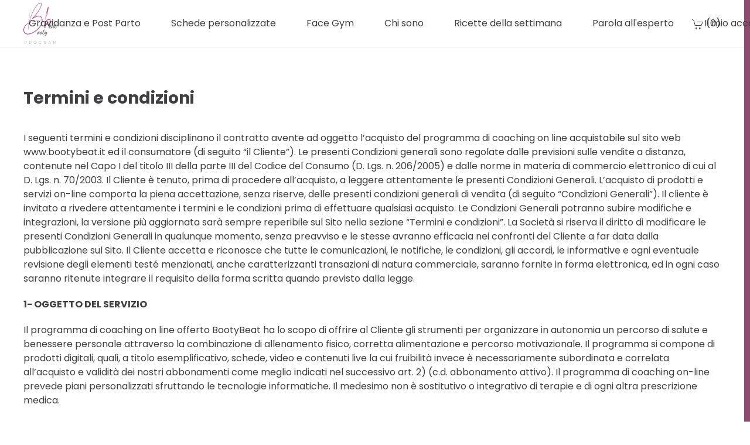

--- FILE ---
content_type: text/html; charset=utf-8
request_url: https://www.google.com/recaptcha/api2/anchor?ar=1&k=6LelIeYcAAAAAPyoPBsPmm1asFFnL19NH60M5_ya&co=aHR0cHM6Ly93d3cuYm9vdHliZWF0Lml0OjQ0Mw..&hl=en&v=PoyoqOPhxBO7pBk68S4YbpHZ&size=invisible&anchor-ms=20000&execute-ms=30000&cb=zaw7eh2emsm8
body_size: 48815
content:
<!DOCTYPE HTML><html dir="ltr" lang="en"><head><meta http-equiv="Content-Type" content="text/html; charset=UTF-8">
<meta http-equiv="X-UA-Compatible" content="IE=edge">
<title>reCAPTCHA</title>
<style type="text/css">
/* cyrillic-ext */
@font-face {
  font-family: 'Roboto';
  font-style: normal;
  font-weight: 400;
  font-stretch: 100%;
  src: url(//fonts.gstatic.com/s/roboto/v48/KFO7CnqEu92Fr1ME7kSn66aGLdTylUAMa3GUBHMdazTgWw.woff2) format('woff2');
  unicode-range: U+0460-052F, U+1C80-1C8A, U+20B4, U+2DE0-2DFF, U+A640-A69F, U+FE2E-FE2F;
}
/* cyrillic */
@font-face {
  font-family: 'Roboto';
  font-style: normal;
  font-weight: 400;
  font-stretch: 100%;
  src: url(//fonts.gstatic.com/s/roboto/v48/KFO7CnqEu92Fr1ME7kSn66aGLdTylUAMa3iUBHMdazTgWw.woff2) format('woff2');
  unicode-range: U+0301, U+0400-045F, U+0490-0491, U+04B0-04B1, U+2116;
}
/* greek-ext */
@font-face {
  font-family: 'Roboto';
  font-style: normal;
  font-weight: 400;
  font-stretch: 100%;
  src: url(//fonts.gstatic.com/s/roboto/v48/KFO7CnqEu92Fr1ME7kSn66aGLdTylUAMa3CUBHMdazTgWw.woff2) format('woff2');
  unicode-range: U+1F00-1FFF;
}
/* greek */
@font-face {
  font-family: 'Roboto';
  font-style: normal;
  font-weight: 400;
  font-stretch: 100%;
  src: url(//fonts.gstatic.com/s/roboto/v48/KFO7CnqEu92Fr1ME7kSn66aGLdTylUAMa3-UBHMdazTgWw.woff2) format('woff2');
  unicode-range: U+0370-0377, U+037A-037F, U+0384-038A, U+038C, U+038E-03A1, U+03A3-03FF;
}
/* math */
@font-face {
  font-family: 'Roboto';
  font-style: normal;
  font-weight: 400;
  font-stretch: 100%;
  src: url(//fonts.gstatic.com/s/roboto/v48/KFO7CnqEu92Fr1ME7kSn66aGLdTylUAMawCUBHMdazTgWw.woff2) format('woff2');
  unicode-range: U+0302-0303, U+0305, U+0307-0308, U+0310, U+0312, U+0315, U+031A, U+0326-0327, U+032C, U+032F-0330, U+0332-0333, U+0338, U+033A, U+0346, U+034D, U+0391-03A1, U+03A3-03A9, U+03B1-03C9, U+03D1, U+03D5-03D6, U+03F0-03F1, U+03F4-03F5, U+2016-2017, U+2034-2038, U+203C, U+2040, U+2043, U+2047, U+2050, U+2057, U+205F, U+2070-2071, U+2074-208E, U+2090-209C, U+20D0-20DC, U+20E1, U+20E5-20EF, U+2100-2112, U+2114-2115, U+2117-2121, U+2123-214F, U+2190, U+2192, U+2194-21AE, U+21B0-21E5, U+21F1-21F2, U+21F4-2211, U+2213-2214, U+2216-22FF, U+2308-230B, U+2310, U+2319, U+231C-2321, U+2336-237A, U+237C, U+2395, U+239B-23B7, U+23D0, U+23DC-23E1, U+2474-2475, U+25AF, U+25B3, U+25B7, U+25BD, U+25C1, U+25CA, U+25CC, U+25FB, U+266D-266F, U+27C0-27FF, U+2900-2AFF, U+2B0E-2B11, U+2B30-2B4C, U+2BFE, U+3030, U+FF5B, U+FF5D, U+1D400-1D7FF, U+1EE00-1EEFF;
}
/* symbols */
@font-face {
  font-family: 'Roboto';
  font-style: normal;
  font-weight: 400;
  font-stretch: 100%;
  src: url(//fonts.gstatic.com/s/roboto/v48/KFO7CnqEu92Fr1ME7kSn66aGLdTylUAMaxKUBHMdazTgWw.woff2) format('woff2');
  unicode-range: U+0001-000C, U+000E-001F, U+007F-009F, U+20DD-20E0, U+20E2-20E4, U+2150-218F, U+2190, U+2192, U+2194-2199, U+21AF, U+21E6-21F0, U+21F3, U+2218-2219, U+2299, U+22C4-22C6, U+2300-243F, U+2440-244A, U+2460-24FF, U+25A0-27BF, U+2800-28FF, U+2921-2922, U+2981, U+29BF, U+29EB, U+2B00-2BFF, U+4DC0-4DFF, U+FFF9-FFFB, U+10140-1018E, U+10190-1019C, U+101A0, U+101D0-101FD, U+102E0-102FB, U+10E60-10E7E, U+1D2C0-1D2D3, U+1D2E0-1D37F, U+1F000-1F0FF, U+1F100-1F1AD, U+1F1E6-1F1FF, U+1F30D-1F30F, U+1F315, U+1F31C, U+1F31E, U+1F320-1F32C, U+1F336, U+1F378, U+1F37D, U+1F382, U+1F393-1F39F, U+1F3A7-1F3A8, U+1F3AC-1F3AF, U+1F3C2, U+1F3C4-1F3C6, U+1F3CA-1F3CE, U+1F3D4-1F3E0, U+1F3ED, U+1F3F1-1F3F3, U+1F3F5-1F3F7, U+1F408, U+1F415, U+1F41F, U+1F426, U+1F43F, U+1F441-1F442, U+1F444, U+1F446-1F449, U+1F44C-1F44E, U+1F453, U+1F46A, U+1F47D, U+1F4A3, U+1F4B0, U+1F4B3, U+1F4B9, U+1F4BB, U+1F4BF, U+1F4C8-1F4CB, U+1F4D6, U+1F4DA, U+1F4DF, U+1F4E3-1F4E6, U+1F4EA-1F4ED, U+1F4F7, U+1F4F9-1F4FB, U+1F4FD-1F4FE, U+1F503, U+1F507-1F50B, U+1F50D, U+1F512-1F513, U+1F53E-1F54A, U+1F54F-1F5FA, U+1F610, U+1F650-1F67F, U+1F687, U+1F68D, U+1F691, U+1F694, U+1F698, U+1F6AD, U+1F6B2, U+1F6B9-1F6BA, U+1F6BC, U+1F6C6-1F6CF, U+1F6D3-1F6D7, U+1F6E0-1F6EA, U+1F6F0-1F6F3, U+1F6F7-1F6FC, U+1F700-1F7FF, U+1F800-1F80B, U+1F810-1F847, U+1F850-1F859, U+1F860-1F887, U+1F890-1F8AD, U+1F8B0-1F8BB, U+1F8C0-1F8C1, U+1F900-1F90B, U+1F93B, U+1F946, U+1F984, U+1F996, U+1F9E9, U+1FA00-1FA6F, U+1FA70-1FA7C, U+1FA80-1FA89, U+1FA8F-1FAC6, U+1FACE-1FADC, U+1FADF-1FAE9, U+1FAF0-1FAF8, U+1FB00-1FBFF;
}
/* vietnamese */
@font-face {
  font-family: 'Roboto';
  font-style: normal;
  font-weight: 400;
  font-stretch: 100%;
  src: url(//fonts.gstatic.com/s/roboto/v48/KFO7CnqEu92Fr1ME7kSn66aGLdTylUAMa3OUBHMdazTgWw.woff2) format('woff2');
  unicode-range: U+0102-0103, U+0110-0111, U+0128-0129, U+0168-0169, U+01A0-01A1, U+01AF-01B0, U+0300-0301, U+0303-0304, U+0308-0309, U+0323, U+0329, U+1EA0-1EF9, U+20AB;
}
/* latin-ext */
@font-face {
  font-family: 'Roboto';
  font-style: normal;
  font-weight: 400;
  font-stretch: 100%;
  src: url(//fonts.gstatic.com/s/roboto/v48/KFO7CnqEu92Fr1ME7kSn66aGLdTylUAMa3KUBHMdazTgWw.woff2) format('woff2');
  unicode-range: U+0100-02BA, U+02BD-02C5, U+02C7-02CC, U+02CE-02D7, U+02DD-02FF, U+0304, U+0308, U+0329, U+1D00-1DBF, U+1E00-1E9F, U+1EF2-1EFF, U+2020, U+20A0-20AB, U+20AD-20C0, U+2113, U+2C60-2C7F, U+A720-A7FF;
}
/* latin */
@font-face {
  font-family: 'Roboto';
  font-style: normal;
  font-weight: 400;
  font-stretch: 100%;
  src: url(//fonts.gstatic.com/s/roboto/v48/KFO7CnqEu92Fr1ME7kSn66aGLdTylUAMa3yUBHMdazQ.woff2) format('woff2');
  unicode-range: U+0000-00FF, U+0131, U+0152-0153, U+02BB-02BC, U+02C6, U+02DA, U+02DC, U+0304, U+0308, U+0329, U+2000-206F, U+20AC, U+2122, U+2191, U+2193, U+2212, U+2215, U+FEFF, U+FFFD;
}
/* cyrillic-ext */
@font-face {
  font-family: 'Roboto';
  font-style: normal;
  font-weight: 500;
  font-stretch: 100%;
  src: url(//fonts.gstatic.com/s/roboto/v48/KFO7CnqEu92Fr1ME7kSn66aGLdTylUAMa3GUBHMdazTgWw.woff2) format('woff2');
  unicode-range: U+0460-052F, U+1C80-1C8A, U+20B4, U+2DE0-2DFF, U+A640-A69F, U+FE2E-FE2F;
}
/* cyrillic */
@font-face {
  font-family: 'Roboto';
  font-style: normal;
  font-weight: 500;
  font-stretch: 100%;
  src: url(//fonts.gstatic.com/s/roboto/v48/KFO7CnqEu92Fr1ME7kSn66aGLdTylUAMa3iUBHMdazTgWw.woff2) format('woff2');
  unicode-range: U+0301, U+0400-045F, U+0490-0491, U+04B0-04B1, U+2116;
}
/* greek-ext */
@font-face {
  font-family: 'Roboto';
  font-style: normal;
  font-weight: 500;
  font-stretch: 100%;
  src: url(//fonts.gstatic.com/s/roboto/v48/KFO7CnqEu92Fr1ME7kSn66aGLdTylUAMa3CUBHMdazTgWw.woff2) format('woff2');
  unicode-range: U+1F00-1FFF;
}
/* greek */
@font-face {
  font-family: 'Roboto';
  font-style: normal;
  font-weight: 500;
  font-stretch: 100%;
  src: url(//fonts.gstatic.com/s/roboto/v48/KFO7CnqEu92Fr1ME7kSn66aGLdTylUAMa3-UBHMdazTgWw.woff2) format('woff2');
  unicode-range: U+0370-0377, U+037A-037F, U+0384-038A, U+038C, U+038E-03A1, U+03A3-03FF;
}
/* math */
@font-face {
  font-family: 'Roboto';
  font-style: normal;
  font-weight: 500;
  font-stretch: 100%;
  src: url(//fonts.gstatic.com/s/roboto/v48/KFO7CnqEu92Fr1ME7kSn66aGLdTylUAMawCUBHMdazTgWw.woff2) format('woff2');
  unicode-range: U+0302-0303, U+0305, U+0307-0308, U+0310, U+0312, U+0315, U+031A, U+0326-0327, U+032C, U+032F-0330, U+0332-0333, U+0338, U+033A, U+0346, U+034D, U+0391-03A1, U+03A3-03A9, U+03B1-03C9, U+03D1, U+03D5-03D6, U+03F0-03F1, U+03F4-03F5, U+2016-2017, U+2034-2038, U+203C, U+2040, U+2043, U+2047, U+2050, U+2057, U+205F, U+2070-2071, U+2074-208E, U+2090-209C, U+20D0-20DC, U+20E1, U+20E5-20EF, U+2100-2112, U+2114-2115, U+2117-2121, U+2123-214F, U+2190, U+2192, U+2194-21AE, U+21B0-21E5, U+21F1-21F2, U+21F4-2211, U+2213-2214, U+2216-22FF, U+2308-230B, U+2310, U+2319, U+231C-2321, U+2336-237A, U+237C, U+2395, U+239B-23B7, U+23D0, U+23DC-23E1, U+2474-2475, U+25AF, U+25B3, U+25B7, U+25BD, U+25C1, U+25CA, U+25CC, U+25FB, U+266D-266F, U+27C0-27FF, U+2900-2AFF, U+2B0E-2B11, U+2B30-2B4C, U+2BFE, U+3030, U+FF5B, U+FF5D, U+1D400-1D7FF, U+1EE00-1EEFF;
}
/* symbols */
@font-face {
  font-family: 'Roboto';
  font-style: normal;
  font-weight: 500;
  font-stretch: 100%;
  src: url(//fonts.gstatic.com/s/roboto/v48/KFO7CnqEu92Fr1ME7kSn66aGLdTylUAMaxKUBHMdazTgWw.woff2) format('woff2');
  unicode-range: U+0001-000C, U+000E-001F, U+007F-009F, U+20DD-20E0, U+20E2-20E4, U+2150-218F, U+2190, U+2192, U+2194-2199, U+21AF, U+21E6-21F0, U+21F3, U+2218-2219, U+2299, U+22C4-22C6, U+2300-243F, U+2440-244A, U+2460-24FF, U+25A0-27BF, U+2800-28FF, U+2921-2922, U+2981, U+29BF, U+29EB, U+2B00-2BFF, U+4DC0-4DFF, U+FFF9-FFFB, U+10140-1018E, U+10190-1019C, U+101A0, U+101D0-101FD, U+102E0-102FB, U+10E60-10E7E, U+1D2C0-1D2D3, U+1D2E0-1D37F, U+1F000-1F0FF, U+1F100-1F1AD, U+1F1E6-1F1FF, U+1F30D-1F30F, U+1F315, U+1F31C, U+1F31E, U+1F320-1F32C, U+1F336, U+1F378, U+1F37D, U+1F382, U+1F393-1F39F, U+1F3A7-1F3A8, U+1F3AC-1F3AF, U+1F3C2, U+1F3C4-1F3C6, U+1F3CA-1F3CE, U+1F3D4-1F3E0, U+1F3ED, U+1F3F1-1F3F3, U+1F3F5-1F3F7, U+1F408, U+1F415, U+1F41F, U+1F426, U+1F43F, U+1F441-1F442, U+1F444, U+1F446-1F449, U+1F44C-1F44E, U+1F453, U+1F46A, U+1F47D, U+1F4A3, U+1F4B0, U+1F4B3, U+1F4B9, U+1F4BB, U+1F4BF, U+1F4C8-1F4CB, U+1F4D6, U+1F4DA, U+1F4DF, U+1F4E3-1F4E6, U+1F4EA-1F4ED, U+1F4F7, U+1F4F9-1F4FB, U+1F4FD-1F4FE, U+1F503, U+1F507-1F50B, U+1F50D, U+1F512-1F513, U+1F53E-1F54A, U+1F54F-1F5FA, U+1F610, U+1F650-1F67F, U+1F687, U+1F68D, U+1F691, U+1F694, U+1F698, U+1F6AD, U+1F6B2, U+1F6B9-1F6BA, U+1F6BC, U+1F6C6-1F6CF, U+1F6D3-1F6D7, U+1F6E0-1F6EA, U+1F6F0-1F6F3, U+1F6F7-1F6FC, U+1F700-1F7FF, U+1F800-1F80B, U+1F810-1F847, U+1F850-1F859, U+1F860-1F887, U+1F890-1F8AD, U+1F8B0-1F8BB, U+1F8C0-1F8C1, U+1F900-1F90B, U+1F93B, U+1F946, U+1F984, U+1F996, U+1F9E9, U+1FA00-1FA6F, U+1FA70-1FA7C, U+1FA80-1FA89, U+1FA8F-1FAC6, U+1FACE-1FADC, U+1FADF-1FAE9, U+1FAF0-1FAF8, U+1FB00-1FBFF;
}
/* vietnamese */
@font-face {
  font-family: 'Roboto';
  font-style: normal;
  font-weight: 500;
  font-stretch: 100%;
  src: url(//fonts.gstatic.com/s/roboto/v48/KFO7CnqEu92Fr1ME7kSn66aGLdTylUAMa3OUBHMdazTgWw.woff2) format('woff2');
  unicode-range: U+0102-0103, U+0110-0111, U+0128-0129, U+0168-0169, U+01A0-01A1, U+01AF-01B0, U+0300-0301, U+0303-0304, U+0308-0309, U+0323, U+0329, U+1EA0-1EF9, U+20AB;
}
/* latin-ext */
@font-face {
  font-family: 'Roboto';
  font-style: normal;
  font-weight: 500;
  font-stretch: 100%;
  src: url(//fonts.gstatic.com/s/roboto/v48/KFO7CnqEu92Fr1ME7kSn66aGLdTylUAMa3KUBHMdazTgWw.woff2) format('woff2');
  unicode-range: U+0100-02BA, U+02BD-02C5, U+02C7-02CC, U+02CE-02D7, U+02DD-02FF, U+0304, U+0308, U+0329, U+1D00-1DBF, U+1E00-1E9F, U+1EF2-1EFF, U+2020, U+20A0-20AB, U+20AD-20C0, U+2113, U+2C60-2C7F, U+A720-A7FF;
}
/* latin */
@font-face {
  font-family: 'Roboto';
  font-style: normal;
  font-weight: 500;
  font-stretch: 100%;
  src: url(//fonts.gstatic.com/s/roboto/v48/KFO7CnqEu92Fr1ME7kSn66aGLdTylUAMa3yUBHMdazQ.woff2) format('woff2');
  unicode-range: U+0000-00FF, U+0131, U+0152-0153, U+02BB-02BC, U+02C6, U+02DA, U+02DC, U+0304, U+0308, U+0329, U+2000-206F, U+20AC, U+2122, U+2191, U+2193, U+2212, U+2215, U+FEFF, U+FFFD;
}
/* cyrillic-ext */
@font-face {
  font-family: 'Roboto';
  font-style: normal;
  font-weight: 900;
  font-stretch: 100%;
  src: url(//fonts.gstatic.com/s/roboto/v48/KFO7CnqEu92Fr1ME7kSn66aGLdTylUAMa3GUBHMdazTgWw.woff2) format('woff2');
  unicode-range: U+0460-052F, U+1C80-1C8A, U+20B4, U+2DE0-2DFF, U+A640-A69F, U+FE2E-FE2F;
}
/* cyrillic */
@font-face {
  font-family: 'Roboto';
  font-style: normal;
  font-weight: 900;
  font-stretch: 100%;
  src: url(//fonts.gstatic.com/s/roboto/v48/KFO7CnqEu92Fr1ME7kSn66aGLdTylUAMa3iUBHMdazTgWw.woff2) format('woff2');
  unicode-range: U+0301, U+0400-045F, U+0490-0491, U+04B0-04B1, U+2116;
}
/* greek-ext */
@font-face {
  font-family: 'Roboto';
  font-style: normal;
  font-weight: 900;
  font-stretch: 100%;
  src: url(//fonts.gstatic.com/s/roboto/v48/KFO7CnqEu92Fr1ME7kSn66aGLdTylUAMa3CUBHMdazTgWw.woff2) format('woff2');
  unicode-range: U+1F00-1FFF;
}
/* greek */
@font-face {
  font-family: 'Roboto';
  font-style: normal;
  font-weight: 900;
  font-stretch: 100%;
  src: url(//fonts.gstatic.com/s/roboto/v48/KFO7CnqEu92Fr1ME7kSn66aGLdTylUAMa3-UBHMdazTgWw.woff2) format('woff2');
  unicode-range: U+0370-0377, U+037A-037F, U+0384-038A, U+038C, U+038E-03A1, U+03A3-03FF;
}
/* math */
@font-face {
  font-family: 'Roboto';
  font-style: normal;
  font-weight: 900;
  font-stretch: 100%;
  src: url(//fonts.gstatic.com/s/roboto/v48/KFO7CnqEu92Fr1ME7kSn66aGLdTylUAMawCUBHMdazTgWw.woff2) format('woff2');
  unicode-range: U+0302-0303, U+0305, U+0307-0308, U+0310, U+0312, U+0315, U+031A, U+0326-0327, U+032C, U+032F-0330, U+0332-0333, U+0338, U+033A, U+0346, U+034D, U+0391-03A1, U+03A3-03A9, U+03B1-03C9, U+03D1, U+03D5-03D6, U+03F0-03F1, U+03F4-03F5, U+2016-2017, U+2034-2038, U+203C, U+2040, U+2043, U+2047, U+2050, U+2057, U+205F, U+2070-2071, U+2074-208E, U+2090-209C, U+20D0-20DC, U+20E1, U+20E5-20EF, U+2100-2112, U+2114-2115, U+2117-2121, U+2123-214F, U+2190, U+2192, U+2194-21AE, U+21B0-21E5, U+21F1-21F2, U+21F4-2211, U+2213-2214, U+2216-22FF, U+2308-230B, U+2310, U+2319, U+231C-2321, U+2336-237A, U+237C, U+2395, U+239B-23B7, U+23D0, U+23DC-23E1, U+2474-2475, U+25AF, U+25B3, U+25B7, U+25BD, U+25C1, U+25CA, U+25CC, U+25FB, U+266D-266F, U+27C0-27FF, U+2900-2AFF, U+2B0E-2B11, U+2B30-2B4C, U+2BFE, U+3030, U+FF5B, U+FF5D, U+1D400-1D7FF, U+1EE00-1EEFF;
}
/* symbols */
@font-face {
  font-family: 'Roboto';
  font-style: normal;
  font-weight: 900;
  font-stretch: 100%;
  src: url(//fonts.gstatic.com/s/roboto/v48/KFO7CnqEu92Fr1ME7kSn66aGLdTylUAMaxKUBHMdazTgWw.woff2) format('woff2');
  unicode-range: U+0001-000C, U+000E-001F, U+007F-009F, U+20DD-20E0, U+20E2-20E4, U+2150-218F, U+2190, U+2192, U+2194-2199, U+21AF, U+21E6-21F0, U+21F3, U+2218-2219, U+2299, U+22C4-22C6, U+2300-243F, U+2440-244A, U+2460-24FF, U+25A0-27BF, U+2800-28FF, U+2921-2922, U+2981, U+29BF, U+29EB, U+2B00-2BFF, U+4DC0-4DFF, U+FFF9-FFFB, U+10140-1018E, U+10190-1019C, U+101A0, U+101D0-101FD, U+102E0-102FB, U+10E60-10E7E, U+1D2C0-1D2D3, U+1D2E0-1D37F, U+1F000-1F0FF, U+1F100-1F1AD, U+1F1E6-1F1FF, U+1F30D-1F30F, U+1F315, U+1F31C, U+1F31E, U+1F320-1F32C, U+1F336, U+1F378, U+1F37D, U+1F382, U+1F393-1F39F, U+1F3A7-1F3A8, U+1F3AC-1F3AF, U+1F3C2, U+1F3C4-1F3C6, U+1F3CA-1F3CE, U+1F3D4-1F3E0, U+1F3ED, U+1F3F1-1F3F3, U+1F3F5-1F3F7, U+1F408, U+1F415, U+1F41F, U+1F426, U+1F43F, U+1F441-1F442, U+1F444, U+1F446-1F449, U+1F44C-1F44E, U+1F453, U+1F46A, U+1F47D, U+1F4A3, U+1F4B0, U+1F4B3, U+1F4B9, U+1F4BB, U+1F4BF, U+1F4C8-1F4CB, U+1F4D6, U+1F4DA, U+1F4DF, U+1F4E3-1F4E6, U+1F4EA-1F4ED, U+1F4F7, U+1F4F9-1F4FB, U+1F4FD-1F4FE, U+1F503, U+1F507-1F50B, U+1F50D, U+1F512-1F513, U+1F53E-1F54A, U+1F54F-1F5FA, U+1F610, U+1F650-1F67F, U+1F687, U+1F68D, U+1F691, U+1F694, U+1F698, U+1F6AD, U+1F6B2, U+1F6B9-1F6BA, U+1F6BC, U+1F6C6-1F6CF, U+1F6D3-1F6D7, U+1F6E0-1F6EA, U+1F6F0-1F6F3, U+1F6F7-1F6FC, U+1F700-1F7FF, U+1F800-1F80B, U+1F810-1F847, U+1F850-1F859, U+1F860-1F887, U+1F890-1F8AD, U+1F8B0-1F8BB, U+1F8C0-1F8C1, U+1F900-1F90B, U+1F93B, U+1F946, U+1F984, U+1F996, U+1F9E9, U+1FA00-1FA6F, U+1FA70-1FA7C, U+1FA80-1FA89, U+1FA8F-1FAC6, U+1FACE-1FADC, U+1FADF-1FAE9, U+1FAF0-1FAF8, U+1FB00-1FBFF;
}
/* vietnamese */
@font-face {
  font-family: 'Roboto';
  font-style: normal;
  font-weight: 900;
  font-stretch: 100%;
  src: url(//fonts.gstatic.com/s/roboto/v48/KFO7CnqEu92Fr1ME7kSn66aGLdTylUAMa3OUBHMdazTgWw.woff2) format('woff2');
  unicode-range: U+0102-0103, U+0110-0111, U+0128-0129, U+0168-0169, U+01A0-01A1, U+01AF-01B0, U+0300-0301, U+0303-0304, U+0308-0309, U+0323, U+0329, U+1EA0-1EF9, U+20AB;
}
/* latin-ext */
@font-face {
  font-family: 'Roboto';
  font-style: normal;
  font-weight: 900;
  font-stretch: 100%;
  src: url(//fonts.gstatic.com/s/roboto/v48/KFO7CnqEu92Fr1ME7kSn66aGLdTylUAMa3KUBHMdazTgWw.woff2) format('woff2');
  unicode-range: U+0100-02BA, U+02BD-02C5, U+02C7-02CC, U+02CE-02D7, U+02DD-02FF, U+0304, U+0308, U+0329, U+1D00-1DBF, U+1E00-1E9F, U+1EF2-1EFF, U+2020, U+20A0-20AB, U+20AD-20C0, U+2113, U+2C60-2C7F, U+A720-A7FF;
}
/* latin */
@font-face {
  font-family: 'Roboto';
  font-style: normal;
  font-weight: 900;
  font-stretch: 100%;
  src: url(//fonts.gstatic.com/s/roboto/v48/KFO7CnqEu92Fr1ME7kSn66aGLdTylUAMa3yUBHMdazQ.woff2) format('woff2');
  unicode-range: U+0000-00FF, U+0131, U+0152-0153, U+02BB-02BC, U+02C6, U+02DA, U+02DC, U+0304, U+0308, U+0329, U+2000-206F, U+20AC, U+2122, U+2191, U+2193, U+2212, U+2215, U+FEFF, U+FFFD;
}

</style>
<link rel="stylesheet" type="text/css" href="https://www.gstatic.com/recaptcha/releases/PoyoqOPhxBO7pBk68S4YbpHZ/styles__ltr.css">
<script nonce="cda2opLp4I-dcJA2JUHcgw" type="text/javascript">window['__recaptcha_api'] = 'https://www.google.com/recaptcha/api2/';</script>
<script type="text/javascript" src="https://www.gstatic.com/recaptcha/releases/PoyoqOPhxBO7pBk68S4YbpHZ/recaptcha__en.js" nonce="cda2opLp4I-dcJA2JUHcgw">
      
    </script></head>
<body><div id="rc-anchor-alert" class="rc-anchor-alert"></div>
<input type="hidden" id="recaptcha-token" value="[base64]">
<script type="text/javascript" nonce="cda2opLp4I-dcJA2JUHcgw">
      recaptcha.anchor.Main.init("[\x22ainput\x22,[\x22bgdata\x22,\x22\x22,\[base64]/[base64]/MjU1Ong/[base64]/[base64]/[base64]/[base64]/[base64]/[base64]/[base64]/[base64]/[base64]/[base64]/[base64]/[base64]/[base64]/[base64]/[base64]\\u003d\x22,\[base64]\\u003d\\u003d\x22,\x22RsKDfUbCiipawoJew5zCh2RLdCRHw7LCg2AswolfA8OPFsOkBSgEMSBqwp3CnWB3wr/CkVfCu2HDkcK2XUnCkE9WFcOfw7F+w6wCHsOxGWEYRsOKbcKYw6x3w60vNjZba8O1w4DCncOxL8KROC/CqsKEIcKMwp3DlsOPw4YYw6LDrMO2wqpoHCoxwonDnMOnTVLDn8O8TcOIwr80UMOjaVNZaxzDm8K7X8K0wqfCkMO0Wm/CgR/Dv2nCpw1IX8OAMcOrwozDj8O+woVewqpzXHhuC8Ouwo0RLcObSwPCicKUbkLDrDcHVF5kNVzCm8KOwpQvLwzCicKCQn7Djg/ClMKOw4N1D8Orwq7Ck8KrVMONFXzDicKMwpMowpPCicKdw5zDqkLCkncTw5kFwog9w5XCi8KkwpfDocOJRMKlLsO8w4ZewqTDvsKYwpVOw6zCnx9eMsKgP8OaZV/Cp8KmH1rCvsO0w4cMw5Jnw4MMDcOTZMK3w5kKw5vCqGHDisKnwrfCmMO1GxAaw5IAVMKrasKfY8KEdMOqQh3CtxMnwrPDjMOJwonCnlZodcKTTUgTYsOVw65ZwrZmO3rDrxRTw5tfw5PCmsK3w7cWA8OrwqHCl8O/FVvCocKvw6cSw5xew7s0IMKkw4NXw4N/KAPDux7Ck8KFw6Utw6QSw53Cj8KaD8KbXzrDgsOCFsORI3rCmsKrHhDDtnRkfRPDtBHDu1kNQcOFGcKcwrPDssK0VsKOwro7w5MAUmEswoshw5DCtcORYsKLw7c4wrY9AsKdwqXCjcOewrcSHcKxw7Rmwp3CmHjCtsO5w7DCscK/[base64]/wq7DolvCrSxwHXPClsK6HcOWBWTDlV3DtjMRw7HCh0RPOcKAwpdvUizDlsO7wq/DjcOAw47CusOqW8OiOMKgX8ODUMOSwrplRMKyewI8wq/[base64]/Cvi3Cp3Y7w7NfIBMGw7XDnVNtVU7CkW9Iw4PCpRbCvU0Xwq1mMcOvw6vDjjPDqMKgw6wmwrzClnhLw59rB8OScMKlbcKpfSrDrytSLWBmIcOkKQAPw5/ComzDocK9w7nCm8KgVQcxw7NZwr9vTko9w5vDnhrCh8KBCXrCrhjCnEPCt8KzO0cICncTwqbCt8OOGcK4wrLCu8KEAcKFWMO5RwbDrcOPEHPChcOiA1Zxw7kRZD81wrZbwoVfDsOHwpgmw77CosOiw40QOHXChm5xGS3DsHHDtcKKw7fDh8O/JsORw7DDnWB7w6p7FMKpw6FIVUfCs8KmXsKBwpkBwpgDBi9nZcOOw7HDtsOvXsKnCMO8w6rCjTcFw4bCh8K8FMK9DA3DvTEtwpLDksKRwpHDv8K4w4lZCsOUw6w+GMK/DHQkworDhxADcXILPhXDqG7DnUFtcTfCnMOSw4FESMOkDi5Bw5NkcMOgwrJmw7rCiDcAIcO2wpolc8K4wqodZEBhw4oywqkBwqrDu8K/w5XDsjVEwpcjwpHDtl4+XcOrw59pWMOsYU7Do2HCs2YsJMOcZifDglFaP8KRecKaw73CmEfDrWVYw6IMwo8MwrByw7XDrsKwwrzDvsK/YTrDpCA3VX1QEDwxwp5HwoEwwpdWw7AkBwHDpwXCn8Krw5oww6JywpTCgnUYw5TCiTDDh8Kyw6LCtlLDqznCuMODFhkfcMO6wpBAw6vCmcKlwqFuw6Rgw4pyZMOBwp3CqMKVF3vDk8Ohwo0ww73DsR5Yw6/[base64]/Do8KVwrEqNz/CoCk5MRbCisOfPk/CjFDCrMO/[base64]/DksO6wqtLwr/[base64]/CmAfDjidXcsOAwpUMwrpJRMO8ccOYwq3ChGsdJ3pLCDTChEfCvifCgcKeworDg8KUAMKyAFRowovDpyUkNsKbw7fCsGABB27CmgZTwqNQAsOoWSLDrsKrL8K/bmZJb1JFGcKxCHDCscOuw7l7GW02woHCvWNlwqDDpsO5HiNQSTNJw4NAwoPCu8Ogw7HCqiLDtMOqCMOLwonCv3PDlm3Dlj8edcOPUnHDosKOXMKYwrtJwrfCrQHCucKdwphOw6RqwobCq0IhFsKlGF15wrJ6wolDwq/CslB3MMKNw7xcw6/[base64]/[base64]/DuMK5TgnDsMOPICEiGsKTYMO4wqXDvCLDm8KQw6TDt8OmwrDCt3hAMjMLwqcAUD7DucK3w5Ebw6kmw68bwqzCs8K2Czkvw4Jpw6/[base64]/DocODwrPCi0LCilYcw54BNMOlCsOJwqTDuktqRMOOw6rDtidKw7nCtcOmwoBCw6DCp8K9MBvCusOLa30DwrDCtcKEw5AzwrMEw4jCjC5nwoPDgnNFw7nCscOlJsKdwqYBQsK9wqt4w5E1w4XDusOjw5JwDMK8w6HCg8Khw5EowqfCi8OIw6rDrF/ClxMNSBrDoGBmfy8YD8KZYsKGw5REwoRaw7bDvxMiw4Ekwo3DmCbCjcKUw6jCqMO/V8Ohw6lYwrBANkhpF8O4w4kdwpfDoMOWwrHCu1fDsMO/G2A9UcOLLBwYalEEfyfDnAExw5DCkVAuDMOQHcOPw6bCvl3CoFwJwqczacODUDE0wp46AEbDuMKCw6JLwpJ9VVTCqHIlWsOTw4xmMsOaNE/Dr8KhwoHDrgTCh8OvwoRMw5VFcsOFccK+w6TDscKxZC/DhsO4w7bCk8OqFALCthDDnxBRwrIRwq7Cn8OiR3PDk3fCmcOdNXvCnsOww5cEKsOawosSw4kzQDQAVsKVMjrCvMO7w4dbw5TCpcKTw6QIACbDsE3CpBBJw7UgwqgnPgIpw7l7YizDsVMTw6jDrMKcThp4wqp/w4MwwrXCrwXCqDrDkMOAw7TDm8KnIC5KcMK3wobDhSjDoC0ZKcOyBsOuw5cpJ8OmwpzDjsKvwrvDvsOnTg1fbyDDhUHCucO3wqLCl1cvw4DCkcOYN3XCgsKTWcOdE8Oowo/DigTCnSFHSnjCs2MbwrfCtjJmccKQMcO7WlbDrmnCsUksUMOBAMOqwr7CnkYJwofCusKUw5QsBCHDiz1eOxLCi0giwpDDlkDCrFzCljhSwoIKwq7Cg2BJJRMKb8KMN24tSsOpwp4QwqAOw4kPwocgYA7CnDh2K8OKS8KMw63DrcOpw4PCrVE/VMOtw7gFVsOWE0E7RF02wqw2wq9Ww6vDusKuIsOYw7fDkMOaQkARJF/Cu8O6wp4jwqpEw7nDoirCtsKIwop6w6TCkiTCjMObShIaL27Di8O3VDU6w5/DmSbDhMOpw5VsDXwhwpM6L8KpcsO8w6tXwogdH8Krw7/CsMOQBcKSwphpBQbDpnBPN8OAdzfClFUJwrPCimomw6t9AMOKOXjCo3nDj8KBbSvCsBQ4wppNbcKUVMKRfER7SnTCpTLDg8KLUlLCvG/DnV9KLcKqw7Icw6DCkMKIfSJKXF8VA8K5w5jDh8OHwobCtktiw6MxXnPCmsOuInDDmMOcwogUK8KmwpnCjBsrUsKEGHPDmHfCncKgeBtgw5NAbkXDul8KwqjCiSTCuUJ9w7wvw6vDol8vDcOCc8KMwownwqo9wqEWwpHDucKgwqbChD7Dt8O/bibDtMOAN8KKbEHDjTkrwq0sCsKsw4zCnMOlw5JPwqNWw40cQzLCtX/CmiMqw5PDocKQcsO+BEUvwowCwrbCrcKqwozDgMK9wqbCu8KYwpoww6QtHycHwqE3T8OjwpDDswJFDBMkWcOvwprDq8ObO2/DpmPDk1FCBsKQwrDDocK4wo3Cvx0AwofCq8OgVMO6wq47CQzChcODaiwxw4jDhTTDkhdRwqdFCUlAS3/DtWDChMO9HTbDisK/wrMlTcOqw73Dk8OSw7bCoMKZwqTCklXCmF3Dv8O1fEbCrcO8UgLDtMOqwqDCtj/Dp8KkNhjCmcKzSsKxwpHCjiPDsiNWw50PD0/CnsOhV8K6KMKsT8OQDcK+woUEAAXDtwXDnsKnFMKVw7LDtgfCk3ITw6bCksONwr3CkMKgP3XCuMOrw6EUDxvCgsKDC1JpeVDDkMKRUD9OaMKbBMK+csKfw4zCtcOWT8OBV8OKw54Gb1bDqsO/w4DDlsOvw41Sw4LCjQ0SesO8IzTDm8KzXRYIwpdzwrkLCMK3w6J7w6VCwqHDnUTDksKvAsKfwp19w6N7w5/[base64]/[base64]/DtcOgwqEaHGYvBcKPcSvCgMOHfnrDksKMZsKZZ3HDsz8RQsK/[base64]/Cshx9csK5w5EUI37CrcKiwp3DhCjDlcOwLzfDsSjCrExLfcOQQizCrcOCw5cjwrzDl04UJnN4OcKhwptUccKPw7YCeAXCu8KhXEbDkMOYw6Z0w5HCm8KFw7NIQQYsw6jDuBtHw4p0dyk+w4/DnsKSwpzDsMOywrluwofDngoOwqTCvMKaDMOyw45ub8OeEx7CunXCmMKzw7vCkn9DesOtw6QIFWg/fGbCh8KaTXDDucKQwoZMw5gWc27DvS4YwqDDr8KLw6bCqcO5w7RLQ0gVEE0pXxDCoMOQf2ZiwoPCpDzDmmkEwoJNwrcQw5jDrcOTwoUow7LCgsK2wq7DokzDsATDriphwolkG0vCmsOMw4TCisKhw4HCmcOdTsK4V8O8w4fCo0rCusKxwpxCwoLCunl1w7PDmcK4WR4/wr/CqA7DixjClcOfwqrCpHwzwoBVw7zCr8OsPcKYR8O9emRVKX88bsOFw48Gwq9BPRMFTsOMHmQNIkPDrDhzCsOyATgbK8KgAl7CmUzCpH8ew4Z6wovCgsOiw6xnwqzDrD1KDR1nworCnMOww6nCvkjDiC/DisOGwoJtw5/CsQ9lwqfCkgHDnMKCw7LDrEUkwrQWw6Z1w4jDvkDCpWDDgQbDmcKJFEjDosKDwqnCrFNtw4IGGcKFwqphIMKKScOzw6DCv8OvKArDt8Kew55Hw6tjw5jCvHZEfErCrcOfw7vCuDpqVsO8wo7CkMKefxDDv8OuwqNRUsO1w7k2CsKnw7U/BMK9WzPChcKpLsOhSgvDp0N6w7gyX0fDhsK0w5TDpcKrwpLDq8OgSHQdwrrCjcKfwpM9a2rDuMOlOW7DtsOZSxPCh8Ocw58qX8ONacKqw4kgSS3CksKzw6PDoDbCl8KFw4/ClXHDs8KywpIuUAZWDEoIwpnDnsOBXh/DuCI2UsOhw5Flw6IRw7tGBGjCm8ORDl7CrsOSHsOsw6/DkTxjw6HCh2Zrwr5pwprDgBLDsMOxwoVGMsKHwo/DrMKLwo3CncKXwr9yODDDlSRvVcO+w6zCuMKkw6vDm8KHw7fCrMKiJ8OBW3HCjsKnwqknA3BKCsO3DWDCnsKxwqzCi8ONccKkwpfDkETDpsKzwoDDmWRTw4LCvsKFMsKONcOIaVtzFMKKfhhwDgjCn203w4xWPT9SIMO6w6/[base64]/CmsOuwp7CncKTQ8O+w4MHwpFcwqdbwpzDpMO/wr7DhMKyMcKRcAU4Tm9PWcOVw4dEwqI3wo4lw6DCnh8jRHJkdcKZL8KWVE7CrMOXfmxUwoTCpMKNwoLConDCn0vCv8O3wrPCnMK2w5V1wrHDmcOPw7LCli9vEMK2wpPDtcKHw7IyZ8Orw7/Ct8OawqgNEcO4OgDCoU4awoDCtsORPmfDqT9gw45aVgVAf0HCoMO6UnAUwpY0wox5aT9URBU3w4fDtsKvwr9uwqoKLG5fScKhJx1DM8Kvwr/CtsKbXsKyXcOfw4nCtsKBIsOCOMO/[base64]/w482w6rCusOnwpbCokHDvMK1wr3DkzZVwph7wq4rw7vDnMK5bMKnw6c0GsOab8K0cSHDmsKhwosMw6XCgATChyw0QxHClDsmwpTDiw8VSi3DmwDCssOVSsK/[base64]/DgMOMZsOCMnwmJcOMwozCgcOXw69Kwo/DssKVFHDCg2xDIB58ZcKTw65/wqTCvUHCscOTUcKDU8OoRQt0wodEKQpDdkR/wrMDw4fDlsKvBcKFw5LDjUPCrcOHKsOUw45Kw44fwpBycl9peSjDohFKT8K2wr18VTPDrMOPJ0RKw5FQT8OUPMK0dhUIw4YTDMKFw6PCtsKcRxHCrsOnLFc8w6kATD54dsK/wq7CnmhmNsOOw5DCjcKcwrnDkg3ClsODw7XCmsOWYcOKwrPDq8KDFsKGwrfDpcODw74PT8K1wrMNw4LCqzpDwr4uw64+wq0HaSXCsh1Vw502RMOSasKFW8Ksw7EgMcKpWMO6woDCnMKaYMKhw53DrQsXWw/Ck13DujDCtcKCw4F0wr4vwp8vTsKswqxIw6tsE1XCjcO1wrzCvMOQw4fDlMOGwrLDsU7Cm8KNw6V8w6plw47DjRHCti/[base64]/[base64]/SRTDn8KgbAVFX1N9esOUC8KTFy4naRTCtMKYSMO4HRx9XFYLbTw8w67DsA9MJcKJwoLCly7CuCRSw6oXwo07QWsow7zDm0fDjnvDtsKYw7lBw6ItesORw5cqwrzCv8K1MWrDmMOuVMKRNMK6w4zDiMOnw5DCmmfDrD0DURnCljlhBGHCisOTw5ouw4vDscKUwrjDuiI/wpsrMG/DgTASwpjDoA3DmEFgwqLDr1vDglnCvcK9w6AlEMOcLcOHw4/[base64]/Dg8O3wqDDjwRwG8ObTcKHw5DCjmDDpcOzwrHDk8KfRsKXwpfCmsOww6zCrw8ME8O2QsOmX1sWQsOpHxfDvT/ClsKCVsKfGcOvworCs8O8OQjCr8OiwoDCnTwZw7vClUFsfcO8EH1xw4zDv1bCosKCw5jDucOswqwedcO2wqHCrsO1ScOEwosrw5rDjcKUwprDgsKMEB8ZwrVvcCjCul/Cqm7CnzbDqF3Dk8O6HVM1w5LDsUHDiHd2SwXCvMK7JsONw7/[base64]/DoXzCrhYbw67DmifCicKXHUHCq8ONSF7Co8KoN3Zxw7nDgMO5wqXDjsOqAGxYFsKtw5oNFkdtw6QQBsKxKMK4w6JnJ8K1EDd6UsODGMOJwobCmMOgw6sWRMKoPC/CssOzBTLCjMKyw7jCnHvChMOgcllZDcOdw7fDmGg2w6/CvcOHB8O/w7MBEMKRQDLCpcKSw6fDuDzChBZswq81fwxJwpDCmydcw6tyw6fCqsKdw6HDncOGMXFlw5NvwpoDO8KDXBLCog3CkFgdw4/CtMOfD8KGQlxzwoFzwr7CmjkfRR8iA3dbwpLCoMOTPsOUwqrDjsKZACp6HQ98PkXDlzXDn8OdLn/CpcOnNsKUE8OCw4gKw6ESwr3CoUF4JcOGwqoZb8Oew5rClcOvEMOyfBnCoMK/DCzCs8OKIcO+wpXDp33ClsOPw77DiHnCnBHDu17DqDF0wrcKw5kZEcO/wrk4XwBmwqXDsS3Dt8OTSMKzHCvDssKvw6/CiD0CwqEhXsOzw7Frw5tbKsO1WcO4woxXEEYsA8O1woVudMKaw6HChMOSOsKyGsOCwr/CmG8OAVFTwpgvU17DkQPDvXJMwojDlGpvUsKNw7PDqsOxwpFZw5rCmEJHHsKtWcKYw7JSw7nDrMKAwqfCvsK8w4LCg8K/dEnCmwJ/[base64]/CvMOPw4jCqWFswpDCgGINTA1nV8Ozwolsw49Zwr5bJWnCpXkpwpRbYELCoBDDtR/DtcO5w6zCkzMwW8OlworDjMKJA10KWF13woAvZsOiw5zDm1NmwqhEd00Pw55Sw5/CiwIDYxVFw5hfQsOEB8KHw5rDncK8w5FBw47CvibDgsO8wqs6IMKMwqR2wqN8GlJxw5EjcsOpOiDDqMO/AMOEZ8KQCcKDPsO8ZirCpMOsOMO/w5UfbDIGwpXCmkXDm2fDo8OOAyfDm04owq11PMKtwowbw7ZFf8KLb8OrLSwfNBEsw5ksw6LDuC/[base64]/CuFbDtsOqaEnCgsOcHVHCicKawrQceVggOVliw5ULecKoAmRQPksBHMOxJ8Kpw6U5ZCXChEBEw40/wrR0w6nCtEPClMOIeAoVKsK7OVt+f2bDlFRLCcKNw7dqQcKjbm/Cq2o2IiXClMOkw5LDrMK5w6zDtUjDucK+B3/Cm8O9wrzDj8KWw5lhKWcBwqptccKEwok4w6htMsK2MW3DksK7worCmcKUwpHDuSNHw60gF8Ofw7XCuwvDqMOGEsOpw7Fcw407w6Fawo1GdmbDkkogw7YtcsONw7F9PMKDPMOGPjlKw5/Dq1PDg1PCgU/DkGHCi0nDpV8pDBDCgE3DtmpLVsOGw548wpVRwqgOwoVCw71pZ8OkBB/DlEJRWcKfw4sEViZiw71yHMKpw7xrw6HCqcOOwrZHB8KUwqZdScKfwq/Cs8Ofw4bCtGlOwqDCpx4EKcK/e8KHa8Ksw6VCwpIRwppPRkrDuMO0DXTDkMKwJn0FwpvCkwRZSAjCnMKPw7wbwqh0FwJdKMKXwrLCh0nDuMOuUMOdVsK0DcObWFDCpcKzw4XDpxV8w7TDvcKPw4fDrwh/w63Dl8KbwrITw4RPw4bCoEwGdRvCj8OLfcKJw58Cw4DCnQvDt1xDw4haw4HDtSbDrAUUB8OuLi3ClsKMIiPDgyoEccKbwr/[base64]/DhGY7wop2w4VfL8KSw7TDkkfDklMtO1hewozDvWbDlDTDhAt3wqTDijDCqxxsw4Qxw7jCvBXCrsKEKMK+wqvDmcKww7UrGiZxw4pnKMKRwo3CmGrCtcKowr0LwrfCpsKYw5fDtid4wqfDsA5/C8OZCw5SwofDqcOSwrLDtjxcZ8OkLsOWw4ZEbcOuMTBqw5I5Q8OZw5kMw4clw7fCuVsaw73DhsKVw6zCtMOEE2xqJMOUAyvDkGzDvwRCwp/Ci8Kpwq/CuhvDicK1BTXDhMKewofCicO6dSvCiV/CmnYRwo7DocKEDcK/dcK+w4dRwrTDg8KzwqAGw7nCjMK5w7/Ckx7DoktYbsO3woEaGFbDk8KJw43DnsK3wrfCjw7DtsO6w67CvwvCuMKlw6/[base64]/DlcOxT0YyfwPDkcOfw7t6w5fDsRsjw6EmA8KAwpjCmsKqEsK+w7XDqMOlw61Pw7NwAHlZwqMjIyfCqVrDvMOXNlvDk3vDg0YdPcO/[base64]/CpWHDo8O1XsOUwrnDsXN+wqFYw5IlwqbCrMKcw7NzU3DDt2/DtxHChcOUC8KHwoUew6jDrsOUIyDDtWPCnjDCkGfCssO4fsOBcMKhWXrDjsKAw4HCocO5SMKaw5bDm8O/[base64]/w6wowpPDvjHCgcKrCsKow7HClcOaOsKPw5VeUyLCmsOEKywCOUs4TGgrMQfDicKaAyglw4V/w64TYT44wpHDtMOeFFJYNsOQHFwTJiRQZ8K/Y8OeN8OVJsKVwqVYw7lDwrBOwrwHwqsRUlYwRnJ4wohJdzrDh8OMw5gmwpbDuHbDkznCgsOkw6PCr2vCmsOsN8OBw6gDwr/DgF4lKQszGcKoNgwpQcOZIMKRfQLCozXDpcK1HD52wpI2w51hwqPDicOqCWBRY8Kow6nClxbDniDCncOJw4HCiHpSVysnwp5DwpHCo27DhUPCsyR7wqLCqWzDvlTDgy/DhMO6w6sPw7FYEUrDgcKwwqo/w4IjOMKYw6LDoMOnwo/[base64]/CvUBDMFfDoyl/fVPCjsK4w6ABasOSdVwqw6FBUn0iwpnDjMOrw7HCrjUKwp5WfTMAw5lrw4HCnGJpwoVVZsKOwonCvMOAw4I5w61TEMKYw7XDicKPGsKiwqXDn3/CmQbDmsOEwoDDnzoyLVJnwoDDjD7DlsKEESfCnyZUw53DngfCoHIrw4lXwq3CgsO+woN1w5bCrhTDmcO8wqMhNTQwwq8lN8KQw7zDm0DDgVfCjz/Cs8OkwqRewonDm8Onw6zCmBdWTsO8wqjDjcKtwqM6L3fDrcOqwrkmXsK5w5TCq8Otw7zCssKNw7HDmE/Cn8KIwo5/[base64]/CmMOXw5FvHhrDhllKw7TCiMKtw7bCuSrDkUrDgMKDwrU/[base64]/PgvCqsK0C8KvfhNtQcOPZMOcwrbDi8KDwpXDrMO1eEPCvcOmZ8O0w47DmMOoWEfDlURxw7TDhMKMGjHCtcOxw5nDqX/CssK9K8OcXsKrX8Oew5/DnMOXKMOhw5d3w5QYeMKyw4Jnw6odW1M1w6VzwpPCicONw6wtw5/CpsOXwqR3w6bDi0PDlsO5wpTDpUotQMK3wqXDrmACwp9YXMOpwqQpWcKXUCB/w61FbMOJAD4/w5Yvw7xjwo1XQBZ/MEXDgsKXYBHDlRAiw7/[base64]/CqMOjBMOBwp3Ck8Kiw4DDshrDtcKjQ3zCr2PCu27Dmg5RK8KtwoDCrRvCl0IzHCbDsRwvw6nDocOQL0AiwpdWwootwoHDr8OPw5I6wr01wp7Dj8KIIsK2fcK/[base64]/CpSk3w5rDhcOqYcOic04Iw4rDk1AjwqwxfsO6wqLDs3XCp8Kmw4AdMMO7wpLCkxzDhnHDpMKSJ3dCwrc8b1p7SMKHwrUTHSDChcOpwrs5w4TDv8KpHCkvwo5/wq3DicKaXyZ6TMOUNktUw7saw7TDkg54NMKxwr1LHWcCHixYYV0aw7MXW8OzCcOqTQ/[base64]/[base64]/DoSjDp8OkXMOvw4wDdTcqwpcGwpwpMcOzw6sOZzISw5fDg1gKE8Oqb2XCvwldwpAyKQHDrcORC8Oww5rCnW4Iw67Cq8KSVBPDg0kMw7ASBcKFYsOZWwBdB8Kzw5XDrsOTOAo/YRBhwqTCujbClmPDs8OucCYkAMOQQcO2wpIYdsOqw63DpjnDlgHCkAbChEN9woRkdUZ1w6PCr8KTRx3Do8KxwrbCvmtrw4kow5HDnD7CosKMVMOBwq/[base64]/DssO7AcK7K8KgfwVpwq/DuzXCkwTDon9qQcKNw6BQWwIUwpgMZynCuRQTdcKKwrfChxdsw5HCsBzCmMKDwpjDnyvCrcKPG8OWw77Ckw3CkcOMwoLCqh/CjB9Yw400woEVY1PCocOnwr7Dn8OxV8KHFizCqcOVexgfw4c4bB7DvSbCv309HMK5aXfDinLCuMKNw5fCusKRaE4fwr3Dt8KEwqQcw6Ybw5vDgTrCn8KGw6hJw4o+w69Lwr5SPMK1M3DDgMKlwo/Ds8ONIcKlw5zDmncodsOCLnnDi2c7X8K9A8K6w7N0Vi9ewqdqwpfCl8OAa1fDicKxCsORA8OAw6HCoyJHWcK2w6tjEHPCiiLCoirCr8KqwoZQAl3CucKmw6zDnDdnR8Oxw4nDuMKaQGjDq8OPwok7GGl8w6sMw43DgMO/LMOEw7DClcKow4E+w5lewqcgw6DDnsK1bcOXcFbCt8KaQlYBY23CsgRIaSvCiMKmVMKzwoAUw5RNw75Yw6HCjMKZwo5Kw7DCvMKkw7xqw43DgMOawpkNC8OWJ8OBaMOKMl5KBRbCpsOXLsKdwpbDpcOsw4nCkDgnwovCjGURBQLCnF/DoX3CicOxWxbCj8K1Fz4Rw6bCiMKJwpd1WcK3w5kxwpU8wrlrMiJ0MMOxw7J9w5/CnH/DtcKEXFDCqi/Do8KOwpBNPX5kNybCkMODA8O9RcKfW8OYw4IswpPDlMOCFMKLwpBmGsO9ClDDq2RcwpzCjcKCw58BwoTDvMK+w6IyU8K4S8KoSMKkVcOmPD7DvS0awqNgwqrClwJRwq7DrsO6w7/DiEgJaMO0woQDTEZ0w451w7wLI8KlRsOVw6TDrBgmcMOAA2XClDAOw6x6Y1rCoMKzw69xwqfDvsK5OkUVwoYBbjx9woABJ8KbwqY0UcOuworDtlhSw4rCtMOgw5I/[base64]/CvcOACMOXBEN0w53DjsOcfcKkwoQTO8K9M07Ct8Kdw4XDkH/DompUw6DCicKNwq8YfXVKDcKTPzHCuhjClnEPworCicOHw7bDugrDlwRbKjUQQcOLwpsPHMKRw6dmwrRrG8K5w4vDlsKsw5wYw7XCvyESVB3CtMK+w6JQU8Kmw7HDo8KMw7DDhSwawqRdaSkNQ3Iyw6B1wqpqw5pQZsKqFsOGwrzDmF9LBcOEw5/CkcOXIFoTw6HDo1DDimnDkgPCkcK9UCRlMcO+ZMOsw7ZBw5PCoynCjcK7w7/CjsOswo4GOU0ZU8KNYH7ClcOlPHs+w4VBw7LDjsO7w7/CkcOhwrPCgWhTw5/CtMKSwpJ8woPCmCQowr3DpcKjw7hcwolOFMKZAcORw4rDiUNYGS9mw4zDvcK6woTCgmPDkX/DggfCr1DChA/CmncBwoUMXBrCncKGw5jCqMK/[base64]/[base64]/Dk8KqAwUVwoNpVsOIw4bChHvDm2/CvHbDpcK2wozDvsOuYMK+FFDDjHdUwphwa8Ozw5M7w65QA8OgHUHDtcOKfMOawqDCv8KnAGRHCMKsw7TDoWNuwo/CmkHCn8OqHMO3PDbDqQHDkyPCqMOECHLDuw8wwoZ+AVkJBMOaw6BEPsKqw6PCjU3CoFvDiMKGw6TDkzR1w5HDgQJENMOewqrDozLCgQZ+w47CjXwcwqDCn8OeVcOPYsKjw6TCjFxyZCnDo2BYwrpoZBjCkQlOw7fChsK/Uj8zwpkbwoJ4wroPw5wbBsOrd8ObwoB7wqUdYWjDqHM7AMOVwqrCsBBkwpkxwoPDt8O/[base64]/[base64]/Cr8OePcKpMcO7C8KtRMO4wpAtw4l6UwwGC2I8w5nDkWvClWJRwoXCicOvcAEhIi7Dn8KGGDdWGsKRFwvCi8KtGTgNwpgtwp3DgcOCaxDCnm/DlMKMwo3Dn8KrPSfDnE3CsHrDhcOKJFrCiUYle0vCkwgkwpTDrcO7W07DlhI/woDCqsKCwrbDkMKZbn1mQCUuQ8Kpwrt1GsO0P2Zvw58Yw4XChSrDlcOnw7UiZ01bwoxTw49CwqvDqzvCqsOmw4gewrUjw5DCj3Z5fkXChgPCg2smIlA2DMO0wrhFE8OxwrzCqcKbLsOUwp3Dj8OMJx97DAnDuMKuw7YffwnDnGgxIgE/[base64]/w6USw6ZbbcKSImw9EsOgw77CpMOTw7HCjydUw7gVH8KpR8KTEw7Dm2gCw5BcIzHDrTzDg8KpwqDCilMvajbDth54VMO+wphINx9GWXBPVz1CPm3CnC7CiMKrLSzDgBHDpD7ChijDgzvDohLCsDLDrMOOC8KqGE/DlMKaQ0VSOxpSYibCm2QRQg1WcMOcw5fDp8KSS8ONZ8OuHMKiUQ0jWVlqw4zCoMOOMBhLw5LDm3nCkMO5w4DDiFjDox85w6oawrwfBMKHwqDDtU4qwpTDumzCucKqCMO2wqkSFsKBCXRBUMO9w4Fmwo/CmkzDlMO1w4zCkMKewqQFw7fDhHPDscKcGcKpw5DDicO0wp7CrXHCjHd+b2HDri81w4JPwqLCliPDtsOiw4/DgBRYFcKmw6LDo8KSLMOBwqUxw7HDvcOtw7DDqsOUw7TDq8KbK0Z5fQFcw5NFAsK5csK6eFEBXT5SwoHChcOQwqAhwqPDtz8LwroYwq3CnSrChhNkwpzDhw/[base64]/Cv3vCm8K4E8OJwqprc37DiWjDg0ZbE8O+wq1acMKUEybCnVzDljNLw6lrNy3DosKXwp4MwqPDhRLDnERbFwMhFsOXRXcPw5Z9aMOBw5lMw4BPDRtww5sgw4LCmsOkEcO+w7TDpSTDs0YuZnDDqcOqDARewpHClQbCi8KTwrgvTy/DqsOZHkHClcOaNnodc8KfNcOaw5VGfX7DgcOQw5LDhwnCgMO1SMKGS8K9UMKnZSMvEcOUwpnDrVg4wpoRBVjDqx/DsDTDusKuDxcHw77Di8ObwqnDvsOlwrUawoQ1w4ckw4NCwqEGwqvDuMKnw41UwrVPdnHCvsKIwqQWwoYaw6NWAcKzDMOgw6HChcO8w5s4MV/Do8Oxw5jCrGrDlsKEw7jDlMOHwoEpXMOGSsKMT8KkXsKLwo5vasOOVz1Ywp7DqiY1w6Fmw4DDl1jDosOgRcKQPhPDtsKdw7jDiRZUwpxkMAIDw6YfesKcOMOaw7pGChpkwr1CZAbDvFE/XMKdVk02aMOiwpHCpD5MP8KQesKYEcOsdxzCtFPDs8OKwqTDg8KewrTDosOYVcKqw70LVsKkwq1+wqHCpngmw5E5wq/[base64]/[base64]/[base64]/DR0awqFXbW0dwpjDnnkaFCfCosKcDcKvBUjDoMO4FsOpXsKSE1/DohfCicORRQwRTsOQVcKfwpfDrUPDjnI7wp7ClMOXLcK7w7zDnHzDtcONwr/[base64]/DgWHCrcKewpnDqGBbKhrDv8K/wrgCw4rCiMOyw73DpH7CuigyGFwxAMOCwq9YZsOew5bCucKGYsK5IsKmwqgGwo7DjkPCm8KUdmgdOwvDsMOxLMOHwqvDmMKHaw/DqTbDv0Nkw6PCi8O8woEowrXCj2LDlyfDnhNpWHo6I8KoV8KbYsO5w70CwoEBMyzDkHYtwqlTJ1vDvMOJwolDSsKHwqMDaXtuw4Fdw5QQEsOJSTnCm3Z2L8KUWSw3N8KrwpQIwobDp8OmRnPDgBrDm0/Cp8O7NV/CtMKqw5nDoWXCkMOgw4PDtzN0wp/[base64]/PwIHwqPDtcKTwoPDqg/Dk23DklDClcOVw6hww6EjwqvDnS/CgD4two4nLADDvcK0eTzDg8KoLjPCscOLdMKCdE/DlcKMw7/Ckk4+LcOlw5DClwI3w4BYwq3DkRMVw5wwRg9dX8OCwq9kw7A6w581LEV7w78xwpZgEWM/KcOIw7vChWdBw54dehYQdFDDocKtw54KaMOAbcOfLMOaOcKewozChygDwozCkcK9GMK2w4NoCMOQfxtMDmNUwoZswr1GGMOOMVXDvQ9WLMO1w6vCisKGw4QPXDfDt8OfEHxrJMO7wonCuMKfwpnDiMO4woTDl8Onw5fCo09FPsK/wrY1WyhWwr7Djh/CvsKFw63DtMK4e8OawoTDqMK1worCkhtiwpgodMKMwoh7wq5aw6HDvMOmMVTCr1HCuwRYwoUhPcOkwrnDh8KgUMOLw5DCuMKew5VSGBHCk8K3wqvCjcKOaUfCuQB7wqrDjD19w5rCiHXDp1pafX9iUMOIDW9kWW/DnmHCt8OawrXCi8OYOHLClFPCtSUyV3XCg8OTw6pAw45ewrNxwq13aj3CulPDuMOlc8KXD8KibRkHwpfCv3QLw5rCk3TCpMOYXMOWZAvCoMOawrfDjsKgw78jw6vCtMOhwpHCt3RhwphQFX/[base64]/[base64]/CkWkBZMOzRS90w4fDr8ObwrlFw6Y/w4Btwr7DtMKpbsO9HMOfwph2wrjCr3/CnMOGTW1zSMK8OMK/[base64]/[base64]/CgEgWwocBwpkqwp04w6l6LcKFw7XCizQKPsOJBCbDncOSKnHDlXV/[base64]/[base64]/Cg8KEwrw/wqTCjlPDqcKNw7gmdwklwrIpw4DCucKOcsKnwrLDqsKQw60Uw7rChcO8wpkELsOnwphTw5HClSUCCgs+w5rDkDwJw4/ClcKRAsOiwrxiAMO1XMO7wqokwpzDo8OOwofCkRbDlAXDqw/[base64]/SMKZQx03w61mZcO3wqzCtFTCgcKvwoPDucOjDwPDpjvCmMKwAMOjAE4UbRlKw4jDgsORwqAiw5B4wqtvw7JBf3x5JDQjwpXCojFaF8OrwqLCrsOieyfDicK/Vk0Jwr1GM8KJwpXDjMO7w5F2L2cbwrR5JsK/[base64]/DnsOqw6RWH8OQwo/Dk1sdCcOrwrHDncOKw7vDn2E0fcK5MsKrwrAWLkgpw70cwp/Di8KtwoELVSDCoDrDjcKcw712wrVAwr7CnSBJJ8OeYxZ0wpTDpHzDmMOcw7dkwqnCv8OQAkR6RsODwp/DksKuPcKLw5F0wp4Mw5pNLcOwwrHCgcOIw5LCrcOgwrgLH8OvNm3CgyptwqQFw6pVHMKfJD0mKgvCt8KnfydQEkMvwqlHwqDCoTnCkEpHwqokI8OSGcOZwrt3EMOaLm1EwqDCnMOzK8KmwpvDuT5/M8KOwrHDmMOeDnXDocOKUcKDw4TDksKAe8ODesOiw5nDoSwEwpEVwrfDnTwbdsKvYRBGw4rDqgXCrcOBXsO/[base64]/DtH3Dh8OMOgF6GE7CjGTDksO4wqLDsMK4bWrCsC3DhMO+F8Omw6zCtCVhw5E+KcKOZylzcsOjw5cFwpbDjn0CMsKIADQIw4TDq8KBworDtcKywp/[base64]/w7rDgcOMB8KzZ8KrwrwRT8OWGcKew45Tc8KEUTNewp7CqMOeBCt0NMKswpPDikhTWTTCn8OWGsKRGHEXa1XDjMKqHAtOelgMKsK4eH/[base64]/[base64]/DtENWwovCrVfCjMOOc8K0w6fCl8KxejHCrhnCrMKyAsKYwo/Cp2haw4DCu8Okw4FuBcKVPUfCscO+QVlxw4zCtklAYcOgwplDbMKWw4dQwos5wpYHwpRjcMO8wrjCksKPw6nCgMKtMR7CsmrDlBLCrCtFw7PCsikUOsKCwp9Cc8KBOC8+CmBMEsOfwofDhMK8w4nDr8KCTcKfNycxF8Koa3JXwrfDvcOIw4/CssOzw7Mbw5odLcKbwpfDigfDrk0Aw6BYw6FowqXCtWssFGxFwopVw6LCicKWa0QMKcO7w6UYNWgdwo0nw5koK1AkwojCjlDDtm42ecKPZznCssO/PnZPbU/Dk8Orw7jCiyAmDcOXw77Cs2JbF3DCuCrDtW14wopHPMKOw5/CmsKUHn8bw43Co3vCoxxmwqE6w53Ctzg9YAEFwo3CnsKpCsOYDCTChk/DkMKiwoXDuWBYFcKHRXbDkCLCj8O0woBOfjbDt8K7MgUKL1PDhMKEwqw0w4vCjMONw7HCr8Orw7jCh3DCgFsbXH8Qw6/[base64]/CssKrw7rCiCXDi0o7d8KPODvCkEfCtcOIw7sPYsKZTSY2XcK8w4DCmCnDosKxBcOfw6/DoMKPwp16TwjCsmTDkScYw6plw63Ck8K4w7vCu8Otw43DhCkoZ8KNeFIZbUTDpFkbwprDpF3CvU/ChcOnwqlsw4FZD8KYYcOMUcKiw7RvdBDDisKJw4BVRcOdZB/CsMKTwr/DvsO3dQ/CuDoZacKrw7/Cn17CoW7Cn2HCosKZLcK6w5RkPsO/dg9FO8OIw7DDksKnwplscGTDlMOxw7jDo27DlTjDkVk+IsOtRcODwpXCp8OJwp/DvhvDtcKddcKBAkfCv8KwwpFNTUDDjx/DtMK9RRYyw65Nw70Hw4lOwrPCiMKwUsK0w7XCp8OpCBpswo15w48hd8KJDFN/[base64]\\u003d\\u003d\x22],null,[\x22conf\x22,null,\x226LelIeYcAAAAAPyoPBsPmm1asFFnL19NH60M5_ya\x22,0,null,null,null,1,[21,125,63,73,95,87,41,43,42,83,102,105,109,121],[1017145,246],0,null,null,null,null,0,null,0,null,700,1,null,0,\[base64]/76lBhnEnQkZnOKMAhnM8xEZ\x22,0,0,null,null,1,null,0,0,null,null,null,0],\x22https://www.bootybeat.it:443\x22,null,[3,1,1],null,null,null,1,3600,[\x22https://www.google.com/intl/en/policies/privacy/\x22,\x22https://www.google.com/intl/en/policies/terms/\x22],\x22JDZmXitG+sP5kqI3vI5933m9LxUMJPPK+i8OZcME7N8\\u003d\x22,1,0,null,1,1768979334543,0,0,[68,192,170,111],null,[196],\x22RC-gKFcCwqyyGok_Q\x22,null,null,null,null,null,\x220dAFcWeA408GUvHEfe66GQ1t8fQ-yLP35DaCjREtUG7hq5DM2fKAneOrBYG8nTxnU25JkMqfMfAV42tnDD3jUN6wX_HJCKuJqOuA\x22,1769062134682]");
    </script></body></html>

--- FILE ---
content_type: application/javascript; charset=utf-8
request_url: https://cs.iubenda.com/cookie-solution/confs/js/39105843.js
body_size: 59
content:
_iub.csRC = { consApiKey: 'uKejwONgOL8Z9J4ggva6VuVLGVRWAzTD', publicId: '6ce6902d-2e4e-4d14-8310-5b7b270ad9b5', floatingGroup: false };
_iub.csEnabled = true;
_iub.csPurposes = [5,4,3,1,2];
_iub.cpUpd = 1742302781;
_iub.csFeatures = {"geolocation_setting":false,"cookie_solution_white_labeling":1,"rejection_recovery":false,"full_customization":true,"multiple_languages":"it","mobile_app_integration":false};
_iub.csT = null;
_iub.googleConsentModeV2 = true;
_iub.totalNumberOfProviders = 11;
_iub.csSiteConf = {"askConsentAtCookiePolicyUpdate":true,"emailMarketing":{"theme":"dark"},"perPurposeConsent":true,"siteId":3966144,"storage":{"useSiteId":true},"whitelabel":false,"cookiePolicyId":39105843,"lang":"it","banner":{"acceptButtonDisplay":true,"closeButtonRejects":true,"customizeButtonDisplay":true,"explicitWithdrawal":true,"listPurposes":true,"position":"float-top-center","showTitle":false}};


--- FILE ---
content_type: application/javascript
request_url: https://www.bootybeat.it/wp-content/themes/yootheme/js/theme.js?ver=1.22.7
body_size: 593
content:
/*! YOOtheme Pro v1.22.7 | https://yootheme.com */
!function(a,n){"use strict";var t="default"in a?a.default:a,i='.tm-header ~ [class*="uk-section"], .tm-header ~ :not(.tm-page) > [class*="uk-section"]',e={update:[{read:function(){var t=n.$(i),e=n.attr(t,"tm-header-transparent");if(!e||!t)return!1;var a=o(this.$el,"sticky");if(a){var r=a.$options.data;"uk-animation-slide-top"!==r.animation&&n.each({top:i,animation:"uk-animation-slide-top",clsInactive:"uk-navbar-transparent uk-"+e},function(t,e){return r[e]=a[e]=a.$props[e]=t}),a.$props.top=t.offsetHeight<=window.innerHeight?i:n.offset(t).top+300}return{section:t,modifier:e,height:this.$el.offsetHeight}},write:function(t){var e=t.height,a=t.modifier,r=t.section;if(!this.placeholder){n.addClass(this.$el,"tm-header-transparent tm-header-overlay"),n.addClass(n.$$(".tm-headerbar-top, .tm-headerbar-bottom, .tm-toolbar-transparent"),"uk-"+a),n.removeClass(n.$(".tm-toolbar-transparent.tm-toolbar-default"),"tm-toolbar-default"),n.addClass(o(this.$el,"navbar").dropbar,"uk-navbar-dropbar-slide"),n.$("[uk-sticky]",this.$el)||n.addClass(n.$(".uk-navbar-container",this.$el),"uk-navbar-transparent uk-"+a);var i=n.$("[uk-grid]",r);this.placeholder=i&&n.hasAttr(r,"tm-header-transparent-placeholder")&&n.before(i,'<div class="tm-header-placeholder uk-margin-remove-adjacent"></div>')}n.css(this.placeholder,{height:e})},events:["resize"]}]};function o(t,e){return a.getComponent(n.$("[uk-"+e+"]",t),e)}if(t.component("header",e),n.isRtl){var r={init:function(){this.$props.pos=n.swap(this.$props.pos,"left","right")}};t.mixin(r,"drop"),t.mixin(r,"tooltip")}n.ready(function(){var t=window,e=t.$load,a=void 0===e?[]:e,r=t.$theme;!function t(e,a){e.length&&e.shift()(a,function(){return t(e,a)})}(a,void 0===r?{}:r)})}(UIkit,UIkit.util);


--- FILE ---
content_type: application/javascript
request_url: https://www.bootybeat.it/wp-content/plugins/woocommerce/assets/js/frontend/add-to-cart-variation.min.js?ver=6.4.1
body_size: 3205
content:
!function($,c,i,n){var t=function(t){var a=this;a.$form=t,a.$attributeFields=t.find(".variations select"),a.$singleVariation=t.find(".single_variation"),a.$singleVariationWrap=t.find(".single_variation_wrap"),a.$resetVariations=t.find(".reset_variations"),a.$product=t.closest(".product"),a.variationData=t.data("product_variations"),a.useAjax=!1===a.variationData,a.xhr=!1,a.loading=!0,a.$singleVariationWrap.show(),a.$form.off(".wc-variation-form"),a.getChosenAttributes=a.getChosenAttributes.bind(a),a.findMatchingVariations=a.findMatchingVariations.bind(a),a.isMatch=a.isMatch.bind(a),a.toggleResetLink=a.toggleResetLink.bind(a),t.on("click.wc-variation-form",".reset_variations",{variationForm:a},a.onReset),t.on("reload_product_variations",{variationForm:a},a.onReload),t.on("hide_variation",{variationForm:a},a.onHide),t.on("show_variation",{variationForm:a},a.onShow),t.on("click",".single_add_to_cart_button",{variationForm:a},a.onAddToCart),t.on("reset_data",{variationForm:a},a.onResetDisplayedVariation),t.on("reset_image",{variationForm:a},a.onResetImage),t.on("change.wc-variation-form",".variations select",{variationForm:a},a.onChange),t.on("found_variation.wc-variation-form",{variationForm:a},a.onFoundVariation),t.on("check_variations.wc-variation-form",{variationForm:a},a.onFindVariation),t.on("update_variation_values.wc-variation-form",{variationForm:a},a.onUpdateAttributes),setTimeout(function(){t.trigger("check_variations"),t.trigger("wc_variation_form",a),a.loading=!1},100)};t.prototype.onReset=function(t){t.preventDefault(),t.data.variationForm.$attributeFields.val("").trigger("change"),t.data.variationForm.$form.trigger("reset_data")},t.prototype.onReload=function(t){t=t.data.variationForm;t.variationData=t.$form.data("product_variations"),t.useAjax=!1===t.variationData,t.$form.trigger("check_variations")},t.prototype.onHide=function(t){t.preventDefault(),t.data.variationForm.$form.find(".single_add_to_cart_button").removeClass("wc-variation-is-unavailable").addClass("disabled wc-variation-selection-needed"),t.data.variationForm.$form.find(".woocommerce-variation-add-to-cart").removeClass("woocommerce-variation-add-to-cart-enabled").addClass("woocommerce-variation-add-to-cart-disabled")},t.prototype.onShow=function(t,a,i){t.preventDefault(),i?(t.data.variationForm.$form.find(".single_add_to_cart_button").removeClass("disabled wc-variation-selection-needed wc-variation-is-unavailable"),t.data.variationForm.$form.find(".woocommerce-variation-add-to-cart").removeClass("woocommerce-variation-add-to-cart-disabled").addClass("woocommerce-variation-add-to-cart-enabled")):(t.data.variationForm.$form.find(".single_add_to_cart_button").removeClass("wc-variation-selection-needed").addClass("disabled wc-variation-is-unavailable"),t.data.variationForm.$form.find(".woocommerce-variation-add-to-cart").removeClass("woocommerce-variation-add-to-cart-enabled").addClass("woocommerce-variation-add-to-cart-disabled")),wp.mediaelement&&t.data.variationForm.$form.find(".wp-audio-shortcode, .wp-video-shortcode").not(".mejs-container").filter(function(){return!$(this).parent().hasClass("mejs-mediaelement")}).mediaelementplayer(wp.mediaelement.settings)},t.prototype.onAddToCart=function(t){$(this).is(".disabled")&&(t.preventDefault(),$(this).is(".wc-variation-is-unavailable")?c.alert(wc_add_to_cart_variation_params.i18n_unavailable_text):$(this).is(".wc-variation-selection-needed")&&c.alert(wc_add_to_cart_variation_params.i18n_make_a_selection_text))},t.prototype.onResetDisplayedVariation=function(t){t=t.data.variationForm;t.$product.find(".product_meta").find(".sku").wc_reset_content(),t.$product.find(".product_weight, .woocommerce-product-attributes-item--weight .woocommerce-product-attributes-item__value").wc_reset_content(),t.$product.find(".product_dimensions, .woocommerce-product-attributes-item--dimensions .woocommerce-product-attributes-item__value").wc_reset_content(),t.$form.trigger("reset_image"),t.$singleVariation.slideUp(200).trigger("hide_variation")},t.prototype.onResetImage=function(t){t.data.variationForm.$form.wc_variations_image_update(!1)},t.prototype.onFindVariation=function(t,a){var i=t.data.variationForm,e=void 0!==a?a:i.getChosenAttributes(),a=e.data;e.count&&e.count===e.chosenCount?i.useAjax?(i.xhr&&i.xhr.abort(),i.$form.block({message:null,overlayCSS:{background:"#fff",opacity:.6}}),a.product_id=parseInt(i.$form.data("product_id"),10),a.custom_data=i.$form.data("custom_data"),i.xhr=$.ajax({url:wc_add_to_cart_variation_params.wc_ajax_url.toString().replace("%%endpoint%%","get_variation"),type:"POST",data:a,success:function(t){t?i.$form.trigger("found_variation",[t]):(i.$form.trigger("reset_data"),e.chosenCount=0,i.loading||(i.$form.find(".single_variation").after('<p class="wc-no-matching-variations woocommerce-info">'+wc_add_to_cart_variation_params.i18n_no_matching_variations_text+"</p>"),i.$form.find(".wc-no-matching-variations").slideDown(200)))},complete:function(){i.$form.unblock()}})):(i.$form.trigger("update_variation_values"),(a=i.findMatchingVariations(i.variationData,a).shift())?i.$form.trigger("found_variation",[a]):(i.$form.trigger("reset_data"),e.chosenCount=0,i.loading||(i.$form.find(".single_variation").after('<p class="wc-no-matching-variations woocommerce-info">'+wc_add_to_cart_variation_params.i18n_no_matching_variations_text+"</p>"),i.$form.find(".wc-no-matching-variations").slideDown(200)))):(i.$form.trigger("update_variation_values"),i.$form.trigger("reset_data")),i.toggleResetLink(0<e.chosenCount)},t.prototype.onFoundVariation=function(t,a){var i=t.data.variationForm,e=i.$product.find(".product_meta").find(".sku"),r=i.$product.find(".product_weight, .woocommerce-product-attributes-item--weight .woocommerce-product-attributes-item__value"),o=i.$product.find(".product_dimensions, .woocommerce-product-attributes-item--dimensions .woocommerce-product-attributes-item__value"),n=i.$singleVariationWrap.find(".quantity"),s=!0,c=!1,t="";a.sku?e.wc_set_content(a.sku):e.wc_reset_content(),a.weight?r.wc_set_content(a.weight_html):r.wc_reset_content(),a.dimensions?o.wc_set_content($.parseHTML(a.dimensions_html)[0].data):o.wc_reset_content(),i.$form.wc_variations_image_update(a),a.variation_is_visible?(c=_("variation-template"),a.variation_id):c=_("unavailable-variation-template"),t=(t=(t=c({variation:a})).replace("/*<![CDATA[*/","")).replace("/*]]>*/",""),i.$singleVariation.html(t),i.$form.find('input[name="variation_id"], input.variation_id').val(a.variation_id).trigger("change"),"yes"===a.is_sold_individually?(n.find("input.qty").val("1").attr("min","1").attr("max","").trigger("change"),n.hide()):(c=n.find("input.qty"),t=parseFloat(c.val()),t=isNaN(t)||(t=t>parseFloat(a.max_qty)?a.max_qty:t)<parseFloat(a.min_qty)?a.min_qty:t,c.attr("min",a.min_qty).attr("max",a.max_qty).val(t).trigger("change"),n.show()),a.is_purchasable&&a.is_in_stock&&a.variation_is_visible||(s=!1),(i.$singleVariation.text().trim()?i.$singleVariation.slideDown(200):i.$singleVariation.show()).trigger("show_variation",[a,s])},t.prototype.onChange=function(t){t=t.data.variationForm;t.$form.find('input[name="variation_id"], input.variation_id').val("").trigger("change"),t.$form.find(".wc-no-matching-variations").remove(),t.useAjax||t.$form.trigger("woocommerce_variation_select_change"),t.$form.trigger("check_variations"),t.$form.trigger("woocommerce_variation_has_changed")},t.prototype.addSlashes=function(t){return t=(t=t.replace(/'/g,"\\'")).replace(/"/g,'\\"')},t.prototype.onUpdateAttributes=function(t){var w=t.data.variationForm,b=w.getChosenAttributes().data;w.useAjax||(w.$attributeFields.each(function(t,a){var i=$(a),e=i.data("attribute_name")||i.attr("name"),r=$(a).data("show_option_none"),a=":gt(0)",o=$("<select/>"),n=i.val()||"",s=!0;i.data("attribute_html")||((c=i.clone()).find("option").removeAttr("attached").prop("disabled",!1).prop("selected",!1),i.data("attribute_options",c.find("option"+a).get()),i.data("attribute_html",c.html())),o.html(i.data("attribute_html"));var c=$.extend(!0,{},b);c[e]="";var _,d=w.findMatchingVariations(w.variationData,c);for(_ in d)if("undefined"!=typeof d[_]){var m,l=d[_].attributes;for(m in l)if(l.hasOwnProperty(m)){var v=l[m],g="";if(m===e)if(d[_].variation_is_active&&(g="enabled"),v){var v=$("<div/>").html(v).text(),u=o.find("option");if(u.length)for(var f=0,h=u.length;f<h;f++){var p=$(u[f]);if(v===p.val()){p.addClass("attached "+g);break}}}else o.find("option:gt(0)").addClass("attached "+g)}}c=o.find("option.attached").length,n&&(s=!1,0!==c&&o.find("option.attached.enabled").each(function(){var t=$(this).val();if(n===t)return!(s=!0)})),0<c&&n&&s&&"no"===r&&(o.find("option:first").remove(),a=""),o.find("option"+a+":not(.attached)").remove(),i.html(o.html()),i.find("option"+a+":not(.enabled)").prop("disabled",!0),n?s?i.val(n):i.val("").trigger("change"):i.val("")}),w.$form.trigger("woocommerce_update_variation_values"))},t.prototype.getChosenAttributes=function(){var i={},e=0,r=0;return this.$attributeFields.each(function(){var t=$(this).data("attribute_name")||$(this).attr("name"),a=$(this).val()||"";0<a.length&&r++,e++,i[t]=a}),{count:e,chosenCount:r,data:i}},t.prototype.findMatchingVariations=function(t,a){for(var i=[],e=0;e<t.length;e++){var r=t[e];this.isMatch(r.attributes,a)&&i.push(r)}return i},t.prototype.isMatch=function(t,a){var i,e,r,o=!0;for(i in t)t.hasOwnProperty(i)&&(e=t[i],r=a[i],e!==n&&r!==n&&0!==e.length&&0!==r.length&&e!==r&&(o=!1));return o},t.prototype.toggleResetLink=function(t){t?"hidden"===this.$resetVariations.css("visibility")&&this.$resetVariations.css("visibility","visible").hide().fadeIn():this.$resetVariations.css("visibility","hidden")},$.fn.wc_variation_form=function(){return new t(this),this},$.fn.wc_set_content=function(t){n===this.attr("data-o_content")&&this.attr("data-o_content",this.text()),this.text(t)},$.fn.wc_reset_content=function(){n!==this.attr("data-o_content")&&this.text(this.attr("data-o_content"))},$.fn.wc_set_variation_attr=function(t,a){n===this.attr("data-o_"+t)&&this.attr("data-o_"+t,this.attr(t)?this.attr(t):""),!1===a?this.removeAttr(t):this.attr(t,a)},$.fn.wc_reset_variation_attr=function(t){n!==this.attr("data-o_"+t)&&this.attr(t,this.attr("data-o_"+t))},$.fn.wc_maybe_trigger_slide_position_reset=function(t){var a=$(this),i=a.closest(".product").find(".images"),e=!1,t=t&&t.image_id?t.image_id:"";a.attr("current-image")!==t&&(e=!0),a.attr("current-image",t),e&&i.trigger("woocommerce_gallery_reset_slide_position")},$.fn.wc_variations_image_update=function(t){var a=this,i=a.closest(".product"),e=i.find(".images"),r=i.find(".flex-control-nav"),o=r.find("li:eq(0) img"),n=e.find(".woocommerce-product-gallery__image, .woocommerce-product-gallery__image--placeholder").eq(0),s=n.find(".wp-post-image"),i=n.find("a").eq(0);if(t&&t.image&&t.image.src&&1<t.image.src.length){0<r.find('li img[data-o_src="'+t.image.gallery_thumbnail_src+'"]').length&&a.wc_variations_image_reset();r=r.find('li img[src="'+t.image.gallery_thumbnail_src+'"]');if(0<r.length)return r.trigger("click"),a.attr("current-image",t.image_id),void c.setTimeout(function(){$(c).trigger("resize"),e.trigger("woocommerce_gallery_init_zoom")},20);s.wc_set_variation_attr("src",t.image.src),s.wc_set_variation_attr("height",t.image.src_h),s.wc_set_variation_attr("width",t.image.src_w),s.wc_set_variation_attr("srcset",t.image.srcset),s.wc_set_variation_attr("sizes",t.image.sizes),s.wc_set_variation_attr("title",t.image.title),s.wc_set_variation_attr("data-caption",t.image.caption),s.wc_set_variation_attr("alt",t.image.alt),s.wc_set_variation_attr("data-src",t.image.full_src),s.wc_set_variation_attr("data-large_image",t.image.full_src),s.wc_set_variation_attr("data-large_image_width",t.image.full_src_w),s.wc_set_variation_attr("data-large_image_height",t.image.full_src_h),n.wc_set_variation_attr("data-thumb",t.image.src),o.wc_set_variation_attr("src",t.image.gallery_thumbnail_src),i.wc_set_variation_attr("href",t.image.full_src)}else a.wc_variations_image_reset();c.setTimeout(function(){$(c).trigger("resize"),a.wc_maybe_trigger_slide_position_reset(t),e.trigger("woocommerce_gallery_init_zoom")},20)},$.fn.wc_variations_image_reset=function(){var t=this.closest(".product"),a=t.find(".images"),i=t.find(".flex-control-nav").find("li:eq(0) img"),e=a.find(".woocommerce-product-gallery__image, .woocommerce-product-gallery__image--placeholder").eq(0),t=e.find(".wp-post-image"),a=e.find("a").eq(0);t.wc_reset_variation_attr("src"),t.wc_reset_variation_attr("width"),t.wc_reset_variation_attr("height"),t.wc_reset_variation_attr("srcset"),t.wc_reset_variation_attr("sizes"),t.wc_reset_variation_attr("title"),t.wc_reset_variation_attr("data-caption"),t.wc_reset_variation_attr("alt"),t.wc_reset_variation_attr("data-src"),t.wc_reset_variation_attr("data-large_image"),t.wc_reset_variation_attr("data-large_image_width"),t.wc_reset_variation_attr("data-large_image_height"),e.wc_reset_variation_attr("data-thumb"),i.wc_reset_variation_attr("src"),a.wc_reset_variation_attr("href")},$(function(){"undefined"!=typeof wc_add_to_cart_variation_params&&$(".variations_form").each(function(){$(this).wc_variation_form()})});var _=function(t){var a=i.getElementById("tmpl-"+t).textContent;return/<#\s?data\./.test(a)||/{{{?\s?data\.(?!variation\.).+}}}?/.test(a)||/{{{?\s?data\.variation\.[\w-]*[^\s}]/.test(a)?wp.template(t):function(t){var r=t.variation||{};return a.replace(/({{{?)\s?data\.variation\.([\w-]*)\s?(}}}?)/g,function(t,a,i,e){if(a.length!==e.length)return"";i=r[i]||"";return 2===a.length?c.escape(i):i})}}}(jQuery,window,document);